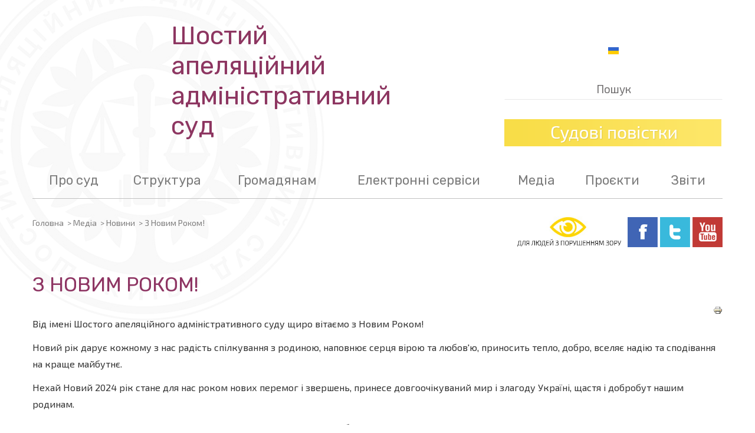

--- FILE ---
content_type: text/html; charset=utf-8
request_url: https://6aas.gov.ua/ua/media-kaas/news/5653-z-novim-rokom.html
body_size: 9539
content:
<!DOCTYPE html>
<html lang="uk-ua">
<head>
	<meta name="viewport" content="width=device-width, initial-scale=1, shrink-to-fit=no">
	<meta name="google-site-verification" content="ehRY_0Dd06OnrQc5SvnB-rJ3pGoyH1_9cVxTcFXzFNk" />
	<meta charset="utf-8" />
	<base href="https://6aas.gov.ua/ua/media-kaas/news/5653-z-novim-rokom.html" />
	<title>З Новим Роком!</title>
	<link href="/templates/design/favicon.ico" rel="shortcut icon" type="image/vnd.microsoft.icon" />
	<link href="https://stackpath.bootstrapcdn.com/bootstrap/4.1.1/css/bootstrap.min.css" integrity="sha384-WskhaSGFgHYWDcbwN70/dfYBj47jz9qbsMId/iRN3ewGhXQFZCSftd1LZCfmhktB" crossorigin="anonymous" rel="stylesheet" />
	<link href="/templates/design/css/style.css?583d83c2a0f9b75c3c3da827998f25ac" rel="stylesheet" />
	<link href="https://fonts.googleapis.com/css?family=Exo+2" rel="stylesheet" />
	<link href="https://fonts.googleapis.com/css?family=Rubik" rel="stylesheet" />
	<link href="/templates/design/css/hmenu.css?583d83c2a0f9b75c3c3da827998f25ac" rel="stylesheet" />
	<link href="/media/mod_languages/css/template.css?583d83c2a0f9b75c3c3da827998f25ac" rel="stylesheet" />
	<script src="https://6aas.gov.ua/media/system/js/menu.js"></script>
	<script src="/media/jui/js/bootstrap.min.js?583d83c2a0f9b75c3c3da827998f25ac"></script>
	<script>
jQuery(function($){ initTooltips(); $("body").on("subform-row-add", initTooltips); function initTooltips (event, container) { container = container || document;$(container).find(".hasTooltip").tooltip({"html": true,"container": "body"});} });
	</script>

</head>
<body>
	<div class="body" id="top">
		<div class="container">
			<!-- Header -->
			<header class="header" role="banner">
<div class="row">
				<div class="col-md-8 aastitle-ua">
					<a href="https://6aas.gov.ua/">Шостий апеляційний<br />адміністративний суд</a>
				</div>
				<div class="col-md-4">
					<div class="mod-languages">

	<ul class="lang-inline">
						<li class="lang-active" dir="ltr">
			<a href="/ua/media-kaas/news.html">
												<img src="/media/mod_languages/images/uk.gif" alt="Українська (UA)" title="Українська (UA)" />										</a>
			</li>
				</ul>

</div>

					<div class="search">
	<form action="/ua/media-kaas/news.html" method="post" class="form-inline">
		<input name="searchword" id="mod-search-searchword" maxlength="200"  class="inputbox search-query" type="text" size="46" value="Пошук"  onblur="if (this.value=='') this.value='Пошук';" onfocus="if (this.value=='Пошук') this.value='';" />		<input type="hidden" name="task" value="search" />
		<input type="hidden" name="option" value="com_search" />
		<input type="hidden" name="Itemid" value="152" />
	</form>
</div>

					<a href="https://6aas.gov.ua/ua/dopinfo/sudovi-povistky.html"><img src="/images/sudpovistki.png" alt="" title="" /></a>				</div>
</div>
			</header>

			  	<div id="hmenu" class="topmenu">
					<ul class="nav menu mod-list">
<li class="item-107 deeper parent"><span class="nav-header ">Про суд</span>
<ul class="nav-child unstyled small"><li class="item-595"><a href="/ua/about/roztashuvannia.html" class="bold">Розташування</a></li><li class="item-102"><a href="https://6aas.gov.ua/ua/about/roztashuvannia.html#contacts" >Контакти</a></li><li class="item-124"><a href="https://6aas.gov.ua/ua/about/roztashuvannia.html#times" >Розпорядок роботи</a></li><li class="item-106"><a href="https://6aas.gov.ua/ua/about/roztashuvannia.html#shema" >Схема проїзду</a></li><li class="item-599"><a href="https://6aas.gov.ua/ua/about/roztashuvannia.html#parking" >Паркування</a></li><li class="item-600"><a href="https://6aas.gov.ua/ua/about/roztashuvannia.html#transport" >Громадський транспорт</a></li><li class="item-103"><a href="/ua/about/rules.html" class="bold">Пропуск до приміщень</a></li><li class="item-602"><a href="https://6aas.gov.ua/ua/about/rules.html#rules" >Правила пропуску</a></li><li class="item-603"><a href="https://6aas.gov.ua/ua/about/rules.html#phone" >Використання телефонів</a></li><li class="item-604"><a href="https://6aas.gov.ua/ua/about/rules.html#photo" >Фотографування та відеозйомка</a></li><li class="item-605"><a href="/ua/about/dostup-malomobilnykh-hrup.html" class="bold">Доступ маломобільних груп</a></li><li class="item-606"><a href="/ua/about/infoaas.html" class="bold">Загальна інформація</a></li><li class="item-116"><a href="https://6aas.gov.ua/ua/about/infoaas.html#history" >Історія суду</a></li><li class="item-117"><a href="https://6aas.gov.ua/ua/about/infoaas.html#mission" >Місія та функції</a></li><li class="item-607"><a href="https://6aas.gov.ua/ua/about/infoaas.html#jurisdiction" >Юрисдикція</a></li><li class="item-608"><a href="https://6aas.gov.ua/ua/about/infoaas.html#courts" >Округ</a></li><li class="item-609"><a href="https://6aas.gov.ua/ua/about/infoaas.html#acts" >Нормативно-правові акти</a></li><li class="item-303 parent"><a href="/ua/about/vazhlivi-dokumenti.html" class="bold">Документи суду</a></li></ul></li><li class="item-108 deeper parent"><span class="nav-header ">Структура</span>
<ul class="nav-child unstyled small"><li class="item-748"><a href="/ua/structure/structura-sudu.html" >Структура суду</a></li><li class="item-174 parent"><a href="/ua/structure/golova-sudu.html" >Голова суду</a></li><li class="item-301"><a href="/ua/structure/zastupnyky.html" >Заступники голови суду</a></li><li class="item-122 parent"><a href="/ua/structure/suddi.html" >Судді</a></li><li class="item-123 parent"><a href="/ua/structure/court-staff.html" >Апарат суду</a></li><li class="item-403"><a href="/ua/structure/judicial-authorities.html" >Суддівське самоврядування</a></li><li class="item-305 parent"><a href="/ua/structure/personalniy-sklad-kolegiy.html" >Персональний склад колегій</a></li></ul></li><li class="item-109 deeper parent"><span class="nav-header ">Громадянам</span>
<ul class="nav-child unstyled small"><li class="item-732"><a href="/ua/dopinfo/oznaiomlennia-zi-spravamy.html" >Ознайомлення зі справами</a></li><li class="item-1468"><a href="/ua/dopinfo/sudovi-povistky.html" >Судові виклики і повідомлення</a></li><li class="item-733"><a href="/ua/dopinfo/podacha-apeliatsiinoi-skarhy.html" class="bold">Подання апеляційної скарги</a></li><li class="item-128"><a href="https://6aas.gov.ua/ua/dopinfo/podacha-apeliatsiinoi-skarhy.html#vp" >Вимоги до скарги</a></li><li class="item-398"><a href="https://6aas.gov.ua/ua/dopinfo/podacha-apeliatsiinoi-skarhy.html#pp" >Порядок до скарги</a></li><li class="item-734"><a href="/ua/dopinfo/podacha-pozovnoi-zaiavy.html" class="bold">Подання позовної заяви</a></li><li class="item-397"><a href="https://6aas.gov.ua/ua/dopinfo/podacha-pozovnoi-zaiavy.html#vz" >Вимоги</a></li><li class="item-735"><a href="https://6aas.gov.ua/ua/dopinfo/podacha-pozovnoi-zaiavy.html#pz" >Порядок</a></li><li class="item-736"><a href="/ua/dopinfo/sudovyi-zbir.html" class="bold">Судовий збір</a></li><li class="item-126"><a href="https://6aas.gov.ua/ua/dopinfo/sudovyi-zbir.html#stavka" >Ставки</a></li><li class="item-127"><a href="https://6aas.gov.ua/ua/dopinfo/sudovyi-zbir.html#rekv" >Реквізити</a></li><li class="item-737"><a href="https://6aas.gov.ua/ua/dopinfo/sudovyi-zbir.html#ps" >Порядок сплати</a></li><li class="item-738"><a href="/ua/dopinfo/podacha-skargi.html" class="bold">Подання скарги</a></li><li class="item-423"><a href="https://6aas.gov.ua/ua/dopinfo/podacha-skargi.html#sd" >На дії судді</a></li><li class="item-422"><a href="https://6aas.gov.ua/ua/dopinfo/podacha-skargi.html#sdp" >На дії працівника суду</a></li><li class="item-739"><a href="/ua/dopinfo/tm31.html" class="bold">Звернення громадян</a></li><li class="item-419"><a href="https://6aas.gov.ua/ua/dopinfo/tm31.html#ppp" >Порядок подачі і розгляду</a></li><li class="item-421"><a href="https://6aas.gov.ua/ua/dopinfo/tm31.html#ez" >Електронне звернення</a></li><li class="item-740"><a href="/ua/dopinfo/publichna-informatsiia.html" class="bold">Публічна інформація</a></li><li class="item-143"><a href="https://6aas.gov.ua/ua/dopinfo/publichna-informatsiia.html#pppz" >Порядок подачі і розгляду запиту</a></li><li class="item-141"><a href="https://6aas.gov.ua/ua/dopinfo/publichna-informatsiia.html#pz" >Письмовий запит</a></li><li class="item-142"><a href="https://6aas.gov.ua/ua/dopinfo/publichna-informatsiia.html#ezz" >Електронний запит</a></li><li class="item-125"><a href="/ua/dopinfo/reception.html" class="bold">Прийом громадян</a></li><li class="item-749"><a href="/ua/dopinfo/populiarni-zapytannia.html" class="bold">Популярні запитання</a></li><li class="item-1525"><a href="https://erpv.minjust.gov.ua/#/search-private-performer" >Єдиний реєстр приватних виконавців України</a></li><li class="item-189"><a href="/ua/dopinfo/pratsevlashtuvannia.html" class="bold">Працевлаштування</a></li><li class="item-188"><a href="https://6aas.gov.ua/ua/dopinfo/pratsevlashtuvannia.html#op" >Оголошення про конкурси</a></li><li class="item-731"><a href="https://6aas.gov.ua/ua/dopinfo/pratsevlashtuvannia.html#ur" >Умови роботи в суді</a></li></ul></li><li class="item-591 deeper parent"><span class="nav-header ">Електронні сервіси</span>
<ul class="nav-child unstyled small"><li class="item-135"><a href="/ua/elektronni-servisy/electronic-court.html" >Електронний суд</a></li><li class="item-741 parent"><a href="https://6aa.court.gov.ua/sud4855/gromadyanam/csz/" >Розклад засідань</a></li><li class="item-742"><a href="https://court.gov.ua/fair/sud9103/" target="_blank" rel="noopener noreferrer">Стан розгляду справ</a></li><li class="item-129"><a href="/ua/elektronni-servisy/forms.html" >Форми документів</a></li><li class="item-865"><a href="/ua/elektronni-servisy/videokonferentsii.html" >Відеоконференції </a></li><li class="item-1521"><a href="/ua/elektronni-servisy/dokumenty-na-vash-email.html" >Документи на ваш email</a></li></ul></li><li class="item-592 active deeper parent"><span class="nav-header ">Медіа</span>
<ul class="nav-child unstyled small"><li class="item-119 current active"><a href="/ua/media-kaas/news.html" >Новини</a></li><li class="item-112"><a href="/ua/media-kaas/info-media.html" >Для ЗМІ</a></li><li class="item-752"><a href="/ua/media-kaas/video.html" >Відео</a></li><li class="item-786"><a href="/ua/media-kaas/library.html" >Бібліотека</a></li><li class="item-743"><a href="/ua/media-kaas/pres-sluzhba.html" >Пресслужба</a></li></ul></li><li class="item-593 deeper parent"><span class="nav-header ">Проєкти</span>
<ul class="nav-child unstyled small"><li class="item-747"><a href="/ua/proekty/pravovi-pozytsii-verkhovnoho-sudu.html" >Правові позиції Верховного Суду</a></li><li class="item-153"><a href="/ua/proekty/articles.html" >Юридична бібліотека</a></li><li class="item-1471 parent"><a href="/ua/proekty/mystetski-zakhody.html" >Мистецькі заходи</a></li></ul></li><li class="item-594 deeper parent"><span class="nav-header ">Звіти</span>
<ul class="nav-child unstyled small"><li class="item-587"><a href="/ua/zvity/zvit-kaas.html" >Річні звіти</a></li><li class="item-307 parent"><a href="/ua/zvity/zapyty-fizychnykh-i-iurydychnykh-osib.html" >Запити фізичних і юридичних осіб</a></li><li class="item-426"><a href="/ua/zvity/biudzhet.html" >Бюджет</a></li><li class="item-746 parent"><a href="/ua/zvity/navantazhennia.html" >Базові показники роботи суду</a></li><li class="item-420"><a href="/ua/zvity/zvity-zvernennia.html" >Звернення громадян</a></li><li class="item-145"><a href="/ua/zvity/reports.html" >Публічна інформація</a></li><li class="item-1462"><a href="/ua/zvity/sudova-statystyka.html" >Судова статистика</a></li><li class="item-1531"><a href="/ua/zvity/derzhavni-zakupivli.html" >Державні закупівлі</a></li></ul></li></ul>

			  	</div>

			<div class="row-fluid infoblock">
					<main id="content" role="main" class="">
<div class="row">
				<div class="col-xs-12 col-sm-12 col-md-8">
					<div class="sitepath">
<div class="breadcrumb">
	<span><a href="/ua/" class="pathway">Головна</a> <span class="divider">&gt;</span> </span><span><span>Медіа</span> <span class="divider">&gt;</span> </span><span><a href="/ua/media-kaas/news.html" class="pathway">Новини</a> <span class="divider">&gt;</span> </span><span class="active"><span>З Новим Роком!</span></span></div></div>
				</div>
				<div class="col-xs-12 col-sm-12 col-md-4 text-right socio">
					<a href="/" onclick="UserWay.widgetOpen(); return false;"><img src="/images/vz.jpg" alt="" /></a>
					<a href="https://ru-ru.facebook.com/appeal.administrative.court/" target="_blank"><img src="/images/fb.jpg" alt="Facebook" /></a>
					<a href="https://twitter.com/SixthAppeal" target="_blank"><img src="/images/tw.jpg" alt="Twitter" /></a>
					<a href="https://www.youtube.com/channel/UCaSght9FHxH5RcZtSXTDHrA" target="_blank"><img src="/images/yt.jpg" alt="Youtube" /></a><br /><br />
				</div>
</div>
					<!-- Begin Content -->
					<div id="system-message-container">
	</div>

					<article class="item-page-news">
	<h1>З Новим Роком!</h1>
		<div>
	<script type="text/javascript">(function() {
	  if (window.pluso)if (typeof window.pluso.start == "function") return;
	  if (window.ifpluso==undefined) { window.ifpluso = 1;
	    var d = document, s = d.createElement('script'), g = 'getElementsByTagName';
	    s.type = 'text/javascript'; s.charset='UTF-8'; s.async = true;
	    s.src = ('https:' == window.location.protocol ? 'https' : 'http')  + '://share.pluso.ru/pluso-like.js';
	    var h=d[g]('body')[0];
	    h.appendChild(s);
	  }})();</script>
	<div class="pluso" data-background="none;" data-options="medium,square,line,horizontal,nocounter,sepcounter=1,theme=14" data-services="facebook,twitter,google"></div>
	<p> </p>
	</div>
			<ul class="actions">
										<li class="print-icon">
						<a href="/ua/media-kaas/news/5653-z-novim-rokom.html?tmpl=component&amp;print=1" title="Print article < З Новим Роком! >" onclick="window.open(this.href,'win2','status=no,toolbar=no,scrollbars=yes,titlebar=no,menubar=no,resizable=yes,width=640,height=480,directories=no,location=no'); return false;" rel="nofollow">					<img src="/media/system/images/printButton.png" alt="Друк" />	</a>				</li>
				
												</ul>

	
	


	

		
	<p><span style="font-size: 12pt;">Від імені Шостого апеляційного адміністративного суду щиро вітаємо з Новим Роком! </span></p>
<p><span style="font-size: 12pt;">Новий рік дарує кожному з нас радість спілкування з родиною, наповнює серця вірою та любов'ю, приносить тепло, добро, вселяє надію та сподівання на краще майбутнє. </span></p>
<p><span style="font-size: 12pt;">Нехай Новий 2024 рік стане для нас роком нових перемог і звершень, принесе довгоочікуваний мир і злагоду Україні, щастя і добробут нашим родинам.</span></p>
<p><span style="font-size: 12pt;"> Бажаю вам і вашим рідним міцного здоров'я, щастя, миру та Божого благословення. </span></p>
<p><span style="font-size: 12pt;">Хай у новому році самовіддані зусилля та працьовитість кожного стануть запорукою спільної перемоги заради процвітання нашої країни. З Новим роком!</span></p>
<p><span style="font-size: 12pt;"></span></p>
<p><span style="font-size: 12pt;"> З повагою </span></p>
<p><span style="font-size: 12pt;">голова Шостого ААС </span></p>
<p><span style="font-size: 12pt;">Олена КУЗЬМИШИНА</span></p>
<p><img src="/images/2024/2024.png" width="1300" height="872" caption="false" /></p> 


		</article>


					<div class="clearfix"></div>
										<div class="clearfix"></div>
										<div class="clearfix"></div>
											<div class="continfov">
							

<div class="custom"  >
	<p style="text-align: center;">Зателефонувати до суду   • 044 254 21 99 • 097 517 67 65 • </p></div>

						</div>
										<div class="clearfix"></div>
					<!-- End Content -->
				</main>
				</div>
		</div>
	</div>
	<!-- Footer -->

	<footer class="footer" role="contentinfo">
		<div class="container-fluid">
		<div class="container">
		    <div class="row">
			<div class="col-md-3 botmenu"><ul class="nav menu_botmenu mod-list" id="b1">
<li class="item-656 divider"><span class="separator ">Про суд</span>
</li><li class="item-794"><a href="https://6aas.gov.ua/ua/about/roztashuvannia.html" >Розташування</a></li><li class="item-654"><a href="https://6aas.gov.ua/ua/about/roztashuvannia.html#contacts" >Контакти</a></li><li class="item-655"><a href="https://6aas.gov.ua/ua/about/roztashuvannia.html#times" >Розпорядок роботи</a></li><li class="item-657"><a href="https://6aas.gov.ua/ua/about/roztashuvannia.html#shema" >Схема проїзду</a></li><li class="item-658"><a href="https://6aas.gov.ua/ua/about/roztashuvannia.html#parking" >Паркування</a></li><li class="item-659"><a href="https://6aas.gov.ua/ua/about/roztashuvannia.html#transport" >Громадський транспорт</a></li><li class="item-673 divider"><span class="separator ">Електронні сервіси </span>
</li><li class="item-674"><a href="https://6aas.gov.ua/ua/elektronni-servisy/electronic-court.html" >«Електронний суд»</a></li><li class="item-675"><a href="https://6aas.gov.ua/ua/elektronni-servisy/rozklad-zasidan.html" >Розклад засідань</a></li><li class="item-676"><a href="https://court.gov.ua/fair/sud9103/" target="_blank" rel="noopener noreferrer">Стан розгляду справ</a></li><li class="item-677"><a href="https://6aas.gov.ua/ua/elektronni-servisy/forms.html" >Форми документів</a></li><li class="item-661"><a href="https://6aas.gov.ua/ua/about/rules.html" >Пропуск до приміщень:</a></li><li class="item-662"><a href="https://6aas.gov.ua/ua/about/rules.html#rules" >Правила пропуску</a></li><li class="item-663"><a href="https://6aas.gov.ua/ua/about/rules.html#phone" >Використання телефонів</a></li><li class="item-664"><a href="https://6aas.gov.ua/ua/about/rules.html#photo" >Фотографування та відеозйомка</a></li><li class="item-665"><a href="https://6aas.gov.ua/ua/about/dostup-malomobilnykh-hrup.html" >Доступ маломобільних груп</a></li><li class="item-666"><a href="https://6aas.gov.ua/ua/about/infoaas.html" >Загальна інформація:</a></li><li class="item-667"><a href="https://6aas.gov.ua/ua/about/infoaas.html#history" >Історія суду</a></li><li class="item-668"><a href="https://6aas.gov.ua/ua/about/infoaas.html#mission" >Місія та функції</a></li><li class="item-669"><a href="https://6aas.gov.ua/ua/about/infoaas.html#jurisdiction" >Юрисдикція</a></li><li class="item-670"><a href="https://6aas.gov.ua/ua/about/infoaas.html#courts" >Округ</a></li><li class="item-671"><a href="https://6aas.gov.ua/ua/about/infoaas.html#acts" >Нормативно-правові акти</a></li><li class="item-672"><a href="https://6aas.gov.ua/ua/about/vazhlivi-dokumenti.html" >Документи суду</a></li><li class="item-678 divider"><span class="separator ">Медіа</span>
</li><li class="item-679"><a href="https://6aas.gov.ua/ua/media-kaas/news.html" >Новини</a></li><li class="item-680"><a href="https://6aas.gov.ua/ua/media-kaas/pres-sluzhba.html" >Пресслужба</a></li><li class="item-681"><a href="https://6aas.gov.ua/ua/media-kaas/info-media.html" >Для ЗМІ</a></li><li class="item-682"><a href="https://6aas.gov.ua/ua/media-kaas/video.html" >Відео</a></li><li class="item-795"><a href="https://6aas.gov.ua/ua/media-kaas/library.html" >Бібліотека</a></li><li class="item-683 divider"><span class="separator ">Проєкти</span>
</li><li class="item-796"><a href="https://6aas.gov.ua/ua/proekty/pravovi-pozytsii-verkhovnoho-sudu.html" >Правові позиції Верховного Суду</a></li><li class="item-688"><a href="https://6aas.gov.ua/ua/proekty/articles.html" >Юридична бібліотека</a></li><li class="item-1537"><a href="https://6aas.gov.ua/ua/proekty/mystetski-zakhody.html" >Мистецькі заходи</a></li><li class="item-689"><a href="https://6aas.gov.ua/" >Карта сайту </a></li></ul>
</div>
			<div class="col-md-3 botmenu"><ul class="nav menu_botmenu mod-list" id="b1">
<li class="item-690 divider"><span class="separator ">Структура</span>
</li><li class="item-797"><a href="https://6aas.gov.ua/ua/structure/structura-sudu.html" >Структура суду</a></li><li class="item-691"><a href="https://6aas.gov.ua/ua/structure/golova-sudu.html" >Голова суду</a></li><li class="item-692"><a href="https://6aas.gov.ua/ua/structure/zastupnyky.html" >Заступники голови суду</a></li><li class="item-693"><a href="https://6aas.gov.ua/ua/structure/suddi.html" >Судді</a></li><li class="item-694"><a href="https://6aas.gov.ua/ua/structure/court-staff.html" >Апарат суду</a></li><li class="item-695"><a href="https://6aas.gov.ua/ua/structure/judicial-authorities.html" >Суддівське самоврядування</a></li><li class="item-696"><a href="https://6aas.gov.ua/ua/structure/personalniy-sklad-kolegiy.html" >Персональний склад колегій</a></li><li class="item-697"><a href="https://6aas.gov.ua/ua/dopinfo/pratsevlashtuvannia.html" >Працевлаштування</a></li><li class="item-698"><a href="https://6aas.gov.ua/ua/dopinfo/pratsevlashtuvannia.html#ur" >Умови роботи в суді</a></li><li class="item-699"><a href="https://6aas.gov.ua/ua/dopinfo/pratsevlashtuvannia.html#op" >Оголошення про конкурси</a></li><li class="item-700 divider"><span class="separator ">Громадянам</span>
</li><li class="item-701"><a href="https://6aas.gov.ua/ua/dopinfo/oznaiomlennia-zi-spravamy.html" >Ознайомлення зі справами</a></li><li class="item-702"><a href="https://6aas.gov.ua/ua/dopinfo/podacha-apeliatsiinoi-skarhy.html" >Подання апеляційної скарги:</a></li><li class="item-703"><a href="https://6aas.gov.ua/ua/dopinfo/podacha-apeliatsiinoi-skarhy.html#vp" >Вимоги</a></li><li class="item-704"><a href="https://6aas.gov.ua/ua/dopinfo/podacha-apeliatsiinoi-skarhy.html#pp" >Порядок</a></li><li class="item-705"><a href="https://6aas.gov.ua/ua/dopinfo/podacha-pozovnoi-zaiavy.html" >Подання позовної заяви:</a></li><li class="item-706"><a href="https://6aas.gov.ua/ua/dopinfo/podacha-pozovnoi-zaiavy.html#vz" >Вимоги</a></li><li class="item-707"><a href="https://6aas.gov.ua/ua/dopinfo/podacha-pozovnoi-zaiavy.html#pz" >Порядок</a></li><li class="item-708"><a href="https://6aas.gov.ua/ua/dopinfo/sudovyi-zbir.html" >Судовий збір:</a></li><li class="item-709"><a href="https://6aas.gov.ua/ua/dopinfo/sudovyi-zbir.html#stavka" >Ставки</a></li><li class="item-710"><a href="https://6aas.gov.ua/ua/dopinfo/sudovyi-zbir.html#rekv" >Реквізити</a></li><li class="item-711"><a href="https://6aas.gov.ua/ua/dopinfo/sudovyi-zbir.html#ps" >Порядок сплати</a></li><li class="item-712"><a href="https://6aas.gov.ua/ua/dopinfo/podacha-skargi.html" >Подання скарги:</a></li><li class="item-713"><a href="https://6aas.gov.ua/ua/dopinfo/podacha-skargi.html#sd" >На дії судді</a></li><li class="item-714"><a href="https://6aas.gov.ua/ua/dopinfo/podacha-skargi.html#sdp" >На дії працівника суду</a></li><li class="item-715"><a href="https://6aas.gov.ua/ua/dopinfo/tm31.html" >Звернення громадян:</a></li><li class="item-716"><a href="https://6aas.gov.ua/ua/dopinfo/tm31.html#ppp" >Порядок подачі і розгляду</a></li><li class="item-717"><a href="https://6aas.gov.ua/ua/dopinfo/tm31.html#ez" >Електронне звернення</a></li><li class="item-718"><a href="https://6aas.gov.ua/ua/dopinfo/publichna-informatsiia.html" >Публічна інформація</a></li><li class="item-719"><a href="https://6aas.gov.ua/ua/dopinfo/publichna-informatsiia.html#pppz" >Порядок подання і розгляду запиту</a></li><li class="item-720"><a href="https://6aas.gov.ua/ua/dopinfo/publichna-informatsiia.html#pz" >Письмовий запит</a></li><li class="item-721"><a href="https://6aas.gov.ua/ua/dopinfo/publichna-informatsiia.html#ezz" >Електронний запит</a></li><li class="item-722"><a href="https://6aas.gov.ua/ua/dopinfo/reception.html" >Прийом громадян</a></li><li class="item-798"><a href="https://6aas.gov.ua/ua/dopinfo/populiarni-zapytannia.html" >Популярні запитання</a></li><li class="item-723 divider"><span class="separator ">Звіти</span>
</li><li class="item-724"><a href="https://6aas.gov.ua/ua/zvity/zvit-kaas.html" >Річні звіти</a></li><li class="item-725"><a href="https://6aas.gov.ua/ua/zvity/votes.html" >Опитування</a></li><li class="item-727"><a href="https://6aas.gov.ua/ua/zvity/biudzhet.html" >Бюджет</a></li><li class="item-728"><a href="https://6aas.gov.ua/ua/zvity/navantazhennia.html" >Навантаження</a></li><li class="item-729"><a href="https://6aas.gov.ua/ua/zvity/zvity-zvernennia.html" >Звернення громадян</a></li><li class="item-730"><a href="https://6aas.gov.ua/ua/zvity/reports.html" >Публічна інформація</a></li><li class="item-1532"><a href="https://6aas.gov.ua/ua/zvity/derzhavni-zakupivli.html" >Державні закупівлі</a></li></ul>
</div>
			    <div class="col-md-6 text-center copyinfo">
				<p>Шостий апеляційний<br />адміністративний суд</p>
				<p>в апеляційному окрузі, що включає<br />Київську, Черкаську, Чернігівську області та місто Київ</p>
				<p>044 254 21 99<br />097 517 67 65</p>
				<p><a href="mailto:&#105;&#110;&#98;&#111;&#120;&#64;&#54;&#97;&#97;&#46;&#99;&#111;&#117;&#114;&#116;&#46;&#103;&#111;&#118;&#46;&#117;&#97;">&#105;&#110;&#98;&#111;&#120;&#64;&#54;&#97;&#97;&#46;&#99;&#111;&#117;&#114;&#116;&#46;&#103;&#111;&#118;&#46;&#117;&#97;</a><br />
				вул. Князів Острозьких, 8, корп. 30, м. Київ, 01010</p>
				<p>Всі права на матеріали, розміщені на сайті<br />www.6aas.gov.ua, охороняються згідно з законодав-<br />ством України. При використанні будь-яких матеріалів<br />з сайту  посилання (у разі використання в Інтернеті<br />прямий, не закритий від індексування гіперлінк) на<br />www.6aas.gov.ua є обов’язковим.</p>
				<img src="/images/qr.png" alt="" title="" /><br />
				    <a href="https://www.facebook.com/appeal.administrative.court/" target="_blank"><img src="/images/fecebook-white.jpg" alt="" title=""></a>
				    <a href="https://twitter.com/SixthAppeal" target="_blank"><img src="/images/twitter-white.jpg" alt="" title=""></a>
				    <a href="https://www.youtube.com/channel/UCaSght9FHxH5RcZtSXTDHrA" target="_blank"><img src="/images/yuotube-white.jpg" alt="" title=""></a>
			    </div>
		    </div>
		</div>
		</div>
	</footer>
		
    <div id="scroller" class="b-top" style="display: none;"><span class="b-top-but">top</span></div>
        <script src="https://code.jquery.com/jquery-3.5.1.min.js" integrity="sha256-9/aliU8dGd2tb6OSsuzixeV4y/faTqgFtohetphbbj0=" crossorigin="anonymous"></script>
    <script src="https://cdnjs.cloudflare.com/ajax/libs/popper.js/1.14.3/umd/popper.min.js" integrity="sha384-ZMP7rVo3mIykV+2+9J3UJ46jBk0WLaUAdn689aCwoqbBJiSnjAK/l8WvCWPIPm49" crossorigin="anonymous"></script>
    <script src="https://stackpath.bootstrapcdn.com/bootstrap/4.1.1/js/bootstrap.min.js" integrity="sha384-smHYKdLADwkXOn1EmN1qk/HfnUcbVRZyYmZ4qpPea6sjB/pTJ0euyQp0Mk8ck+5T" crossorigin="anonymous"></script>
    <script src="/templates/design/js/hmenu.js"></script>
    	<script type="text/javascript">$(document).ready(function(){
var sldr = $('.sldr'),
sldrContent = sldr.html(),
slideWidth = $('.sl_ctr').outerWidth(),
slideCount = $('.sldr img').length,
prv_b = $('.prv_b'),
nxt_b = $('.nxt_b'),
sldrInterval = 3300,
animateTime = 1000,
course = 1,
margin = - slideWidth;
$('.sldr img:last').clone().prependTo('.sldr');$('.sldr img').eq(1).clone().appendTo('.sldr');$('.sldr').css('margin-left',-slideWidth);function nxt_bSlide(){interval=window.setInterval(animate,sldrInterval)}function animate(){if(margin==-slideCount*slideWidth-slideWidth){sldr.css({'marginLeft':-slideWidth});margin=-slideWidth*2}else if(margin==0&&course==-1){sldr.css({'marginLeft':-slideWidth*slideCount});margin=-slideWidth*slideCount+slideWidth}else{margin=margin-slideWidth*(course)}sldr.animate({'marginLeft':margin},animateTime)}function sldrStop(){window.clearInterval(interval)}prv_b.click(function(){if(sldr.is(':animated')){return false}var course2=course;course=-1;animate();course=course2});nxt_b.click(function(){if(sldr.is(':animated')){return false}var course2=course;course=1;animate();course=course2});sldr.add(nxt_b).add(prv_b).hover(function(){sldrStop()},nxt_bSlide);nxt_bSlide()});
	</script>
	<script type="text/javascript">$(document).ready(function(){
	$(window).scroll(function () {if ($(this).scrollTop() > 0) {$('#scroller').show();} else {$('#scroller').hide();}});
	//$('#scroller').click(function () {$('html, body').animate({scrollTop : 0},700); return false;});
	$('#scroller').click(function () {$('html, body').scrollTop(0); return false;});
	});</script>

<!-- Load Facebook SDK for JavaScript -->
<div id="fb-root"></div>
<script>
  window.fbAsyncInit = function() {
    FB.init({
      xfbml            : true,
      version          : 'v3.2'
    });
  };

  (function(d, s, id) {
  var js, fjs = d.getElementsByTagName(s)[0];
  if (d.getElementById(id)) return;
  js = d.createElement(s); js.id = id;
  js.src = 'https://connect.facebook.net/en_US/sdk/xfbml.customerchat.js';
  fjs.parentNode.insertBefore(js, fjs);
}(document, 'script', 'facebook-jssdk'));</script>

<!-- Your customer chat code
<div class="fb-customerchat"
  attribution=setup_tool
  page_id="1182105155144408"
  theme_color="#7cbee0"
  logged_in_greeting="Добрий день! Чи можемо ми допомогти?"
  logged_out_greeting="Добрий день! Чи можемо ми допомогти?">
</div> -->

<script type="text/javascript">
var _userway_config = {
// uncomment the following line to override default position
// position: '1',
// uncomment the following line to override default size (values: small, large)
// size: 'large', 
// uncomment the following line to override default language (e.g., fr, de, es, he, nl, etc.)
// language: null,
// uncomment the following line to override color set via widget
// color: 'null', 
// uncomment the following line to override type set via widget(1=man, 2=chair, 3=eye)
// type: '2', 
account: 'iFd29BXcnB'
};
</script>
<script type="text/javascript" src="https://cdn.userway.org/widget.js"></script>
</body>
</html>

--- FILE ---
content_type: text/css
request_url: https://6aas.gov.ua/templates/design/css/style.css?583d83c2a0f9b75c3c3da827998f25ac
body_size: 9747
content:
body {
	margin: 0;
	padding: 0;
	font-family: 'Exo 2', Arial;
	font-size: 19px;
	color: #333;
	background: url('../images/fon.png') #fff no-repeat 50% 0;
}
@media (max-width: 900px) {
    body {
	font-size: 17px;
    }
}
@media (max-width: 767px) {
    body {
	font-size: 14px;
    }
}
#snow {
    position: fixed;
    width: 100%;
    height: 100%;
    left: 0;
    top: 0;
    z-index: 0;
    max-width: 100%;
    max-height: 100%;
}
a:link, a:visited, a:focus {
	color: #a7507b;
	outline: none;
	position: relative;
	z-index: 100;
	text-decoration: none;
}
a:hover {
	color: #a7507b;
	position: relative;
	z-index: 100;
	text-decoration: underline;
}
.ytbvideo, .sl_ctr {
	position: relative;
	z-index: 100;
}
.item-page, .item-page-news, .category-list-news, .category-list, .category-list-stblog, .item-page-audio, .blog-audio {
	margin-top: 15px;
}
ul.clist {
	padding-left: 35px;
	padding-bottom: 12px;
	list-style-type: disc;
}
.category-module li, ul.clist li {
	padding: 7px 0;
}
.item-page h1, .blog h1, .blog_video h1, .item-page-news h1, .category-list-news h1, .category-list h1, .category-list-stblog h1, .item-page-audio h1, .blog-audio h1 { 
	font-family: 'Rubik', Arial;
	display: block;
	color: #8e3563;
	font-size: 34px;
	font-weight: normal;
	padding: 0;
	margin: 0 0 10px 0;
	text-transform: uppercase;
}
.imgcell p {
	padding-bottom: 25px;
	font-size: 15px;
}
.blog_video h2 {
	color: #7f2c59;
	padding: 7px 0;
	margin: 0;
	font-size: 20px;
	line-height: 24px;
	min-height: 63px;
}
.blog-audio h2 {
	font-family: 'Exo 2', Arial;
	font-size: 19px;
	padding: 0 0 5px 0;
	margin: 0;
}
.blog-audio h2 a {
	font-family: 'Exo 2', Arial;
	font-size: 19px;
	padding: 0;
	color: #a7507b;
	outline: none;
	font-weight: normal;
	text-decoration: none;
	border-bottom: 0px;
}
.blog_video p {
	min-height: 150px;
}
.videoinfo {
	display: block;
	padding-top: 15px;
	min-height: 150px;
}
.item-page-low h1 {
	text-transform: none;
	line-height: 110%;
	color: #8d3661;
}
.blog h1, .blog_video h1 { 
	padding-bottom: 15px;
}
h2 { 
	display: block;
	color: #cb5000;
	font-size: 16px;
	font-weight: bold;
	padding: 10px 0 5px 0;
	margin-bottom: 4px;
	border-bottom: 1px dotted #bfbfbf;
}
h3 { 
	margin: 0;
	padding: 0 0 10px 0;
	font-size: 13px;
	color: #6F6F6F;
	font-weight: bold;
	text-align: left;
}
.column-1, .column-2 {
	width: 48%;
	float: left;
}
.column-2 {
	padding-left: 4%;
}
@media (max-width: 767px) {
    .column-1, .column-2 {
	width: 100%;
    }
}
.mod_dopmenu h3, .mod_hb h3, .mod_hb h3 a {
	display: block;
	color: #631d42;
	font-size: 20px;
	font-weight: normal;
	padding: 0;
	margin: 0 0 10px 0;
	text-transform: uppercase;
}
.mod_hb h3 a:hover {
	text-decoration: none;
}
h4 { 
	margin: 0;
	padding: 0;
}
h5 { 
	margin: 0;
	padding: 7px 0;
	font-size: 12px;
	color: #cb5000;
}
.custom-2018 h4 {
	color: #7f2c59;
	font-size: 20px;
	padding: 7px 0;
	border-bottom: 1px solid #e4e4e4;
}
@media (min-width: 768px) {
   .custom-2018 .row {
	padding-right: 15px;
	padding-left: 15px;
   }
   .custom-2018 .col-md-2 {
	padding-right: 0px;
	padding-left: 0px;
   }
}

.col-xs-1-5,
.col-sm-1-5,
.col-md-1-5,
.col-lg-1-5 {
  position: relative;
  min-height: 1px;
  padding-right: 10px;
  padding-left: 10px;
}
 
.col-xs-1-5 {
  width: 20%;
  float: left;
}
 
@media (min-width: 768px) {
  .col-sm-1-5 {
    width: 20%;
    float: left;
  }
}
 
@media (min-width: 992px) {
  .col-md-1-5 {
    width: 20%;
    float: left;
  }
}
 
@media (min-width: 1200px) {
  .col-lg-1-5 {
    width: 20%;
    float: left;
  }
}

input.button { cursor: pointer; }
input[type="text"]:focus { outline: none; }
input:focus { outline: none; }

table {
	width: 100%;
	border-collapse: collapse;
}

.tbt1 thead th, .tbt1s thead th, .tbt2s thead th {
	color: #fff;
	background-color: #a7507b;
	border-bottom: 0px;
	font-weight: normal;
}
.tbt1 tbody td, .tbt1s tbody td {
	vertical-align: middle;
}
.tbt1s tbody td {
	padding: 4px 12px;
}

ul {
	list-style-type: none;
}
p {
	margin: 0 0 12px 0;
}
.clr {
	clear: both;
}
.cblock {
	margin: 0 auto;
	width: 1280px;
}
.selsp {
	clear: both;
	height: 30px;
}
.pluso-more, .pluso-counter {
	visibility: hidden;
}

.headline {
	position: relative;
	height: 190px;
	background: transparent url('images/kaas.jpg') no-repeat 100% 47%;
}
.hdline {
	font-family: 'Exo 2', Arial;
	position: relative;
	font-weight: 600;
	font-style: normal;
	height: 180px;
}
.hlphone {
	width: 33.3333333%;
	float: left;
	text-align: left;
	padding-top: 44px;
}
.hlphone a {
	font-size: 43px;
	color: #631d42;
	font-weight: bold;
	text-transform: uppercase;
}
.hlphone span {
	font-size: 15px;
	color: #010000;
	font-weight: normal;
	text-transform: none;
	line-height: 79%;
}
.hllogo {
	width: 66.6666666%;
	float: right;
	text-align: right;
	padding-top: 20px;
}
.hllogo a {
	font-family: 'Exo 2', Arial;
	font-size: 50px;
	color: #631d42;
	font-weight: bold;
	text-transform: uppercase;
	line-height: 100%;
}
.hllogo span {
	font-family: 'Exo 2', Arial;
	font-size: 12px;
	color: #828081;
	font-weight: normal;
	text-transform: none;
	line-height: 130%;
}
.hlphone a:hover, .hllogo a:hover {
	text-decoration: none;
}
.logo {
	position: absolute;
	top: 0;
	left: 50%;
	margin-left: -80px;
}
.logo img {
	padding-top: 12px;
}
.slogo {
	position: absolute;
	right: 0;
	top: 115px;
	font-family: Tahoma;
	font-size: 10px;
	color: #828081;
}
.phone {
	color: #631d42;
	font-size: 13px;
	padding-top: 50px;
	font-weight: bold;
}
.ph1 {
	font-size: 22px;
	padding: 0 4px 0 0;
}
.ph2 {
	font-size: 22px;
	font-weight: bold;
}
.adress {
	font-size: 13px;
	line-height: 165%;
}
.search {
	position: relative;
	z-index: 100;
}
label.element-invisible {
	width: 420px;
	margin-bottom: 0px;
}
#searchForm button.btn {
	height: 36px;
}
.badge-info {
	color: #fff;
	background-color: #8d3661;
}
.search-query {
	text-align: left;
	color: #631d42;
	margin: 7px 0 0 0;
	padding: 2px 10px;
	width: 208px;
	border: 1px solid #d0cfcf;
	background-color: #eaeaea;
}
.btn-group {
	float: left;
}
input#search-searchword {
	padding: 1px 3px;
	margin: 0;
}
.btn {
	padding: 0;
	margin: 0 10px;
	height: 22px;
	width: 57px;
	cursor: hand;
	cursor: pointer;
}
.btn-toolbar {
	height: 37px;
}
fieldset.phrases {
	border: 1px solid #ececec;
	margin-bottom: 15px;
}
.phrases-box {
	padding: 7px 0;
}
.ordering-box {
	padding-left: 4px;
}
#searchForm .form-limit {
	display: none;
}
.result-title {
	margin-top: 10px;
}
.result-title a {
	color: #631d42;
	font-weight: bold;
}


.sitepath {
	font-size: 14px;
	padding-bottom: 20px;
}
div.breadcrumb {
	padding: 0;
	margin: 0;
	background-color: transparent;
}
div.breadcrumb span {
	padding: 0;
	margin: 0;
	color: #7f7e7e;
}
div.breadcrumb span.divider {
	padding: 0 3px;
}
div.breadcrumb a {
	color: #7f7e7e;
}

.mainblock {
	clear: both;
	margin-top: 40px;
}

.leftcol {
	width: 228px;
	float: left;
}

.rightcol {
	width: 228px;
	float: right;
}
.rc1, .rc2 {
	display: block;
	float: left;
	cursor: hand;
	cursor: pointer;
	font-size: 14px;
	padding: 0 16px 7px 16px;
	margin: 0;
	text-transform: uppercase;
}
.newsbl .rc1, .advbl .rc2 {
	color: #631d42;
	font-weight: bold;
}
.newsbl .rc2, .advbl .rc1 {
	color: #92a6b8;
	font-weight: normal;
}
.news, .news_adv {
	clear: both;
	padding: 2px 14px 14px 14px;
	margin-top: 4px;
	font-size: 12px;
	border: 1px solid #ececec;
}
.news {
	background: #f7f9fb url('../images/nact.png') no-repeat 33px 0px;
}
.news_adv {
	background: #f7f9fb url('../images/nact.png') no-repeat 145px 0px;
}
.news p, .news_adv p {
	padding-top: 12px;
	background: transparent url('../images/nsel.png') repeat-x top left;
}
.news p:first-child, .news_adv p:first-child {
	background: none;
}
.news span, .news_adv span {
	color: #92a6b8;
	font-size: 13px;
}
.numdl {
	font-size: 15px;
	color: #631d42;
	font-weight: bold;
	padding-right: 7px;
}
a.allnews {
	color: #631d42;
	font-weight: bold;
}
.bsearchk {
	float: right;
	width: 453px;
	height: 350px;
}
.bsearch {
	float: right;
	width: 453px;
	height: 350px;
	text-align: left;
	color: #fff;
	padding: 25px 40px;
	background: transparent url('../images/nr.jpg') no-repeat top right;
}
.bsearch h5 {
	padding: 10px 0;
	margin: 0;
	font-size: 31px;
	font-weight: bold;
}
.bsearch h5 a:link, .bsearch h5 a:hover, .bsearch h5 a:visited,
.bsearch a:link, .bsearch a:hover, .bsearch a:visited {
	color: #fff;
	text-decoration: none;
}
.bsearch input, .bsearch button {
	padding: 0 7px;
	margin: 10px 7px 10px 0;
	height: 48px;
}
.bsearch input {
	width: 260px;
	background-color: #fff;
}
.bsearch button {
	color: #fff;
	width: 80px;
	font-size: 20px;
	background-color: #bbbcbd;
}
.bsearch p.title {
	font-size: 23px;
}
.bsearch p.ask {
	font-size: 18px;
	text-align: justify;
}
@media (max-width: 767px) {
    .socio img {
	height: 46px;
    }
   .bsearchk {
	float: none;
	width: 100%;
    }
   .bsearch {
	float: none;
	width: 100%;
	text-align: left;
	color: #fff;
	padding: 15px 20px;
    }
   .bsearch input {
	width: 180px;
   }
   .bsearch p.ask {
	font-size: 16px;
   }
}

.supmenu {
	margin-bottom: 20px;
}
.catlist-sheets2 {
	margin-top: 30px;
}
.item-page a, .item-page-news a, .item-page-low a, h3.item-title a {
	color: #a7507b;
	font-weight: normal;
}
.item-page a:hover, .item-page a:visited, .item-page a:focus, .item-page a {
	color: #a7507b;
}
.item-page strong a {
	font-weight: bold;
}
.item-page .collapse a, .item-page .collapse a:link, .item-page .collapse a:visited {
	color: #333;
}
.list-title, h3.item-title {
	padding-bottom: 20px;
}
.list-title span {
	color: #333;
	font-size: 18px;
	font-weight: normal;
}
@media (max-width: 767px) {
   .list-title span {
	font-size: 14px;
   }
}
ul.actions {
	list-style-type: none;
}
ul.actions li {
	text-align: right;
}
.category-list-stblog ul.catlist {
	display: none;
}
ul.catlist {
	/*display: none;*/
}
ul.catlist, .mod_dopmenu ul.menu {
	width: 100%;
	margin: 0;
	padding: 0;
	list-style: none;
}
.mod_dopmenu ul.menu {
	height: 40px;
	padding-top: 15px;
	background: transparent url('../images/dotted.png') repeat-x 0 100%;
}
ul.catlist li, .mod_dopmenu ul.menu li {
	float: left;
	margin: 0;
	padding: 0 7px 0 0;
	font-weight: bold;
	text-align: center;
}
.cat-items {
	width: 100%;
}
table.category {
	width: 100%;
	border-collapse: collapse;
}
.mod_dopmenu ul.menu li.current {
	background-color: #631d42;
}
.mod_dopmenu ul.menu li.current a {
	color: #ffffff;
}
.cat-items {
	float: left;
}
.category-desc {
	padding: 7px 0 15px 0;
	margin-bottom: 25px;
	background: transparent url('../images/nsel.png') repeat-x bottom left;
}
.stblog {
	background: transparent url('../images/nsel.png') repeat-x top left;
	padding: 20px 0 0 0;
	margin: 30px 0 10px 0;
}
.stblog img {
	float: left;
	padding-right: 10px;
}
.sttbblog {
	margin-top: 25px;
}
.sttbblog td a {
	color: #631d42;
}
.sttbblog td p {
	display: block;
	margin-top: 20px;
}
.block_stb {
	/*height: 68px;*/
	padding-top: 7px;
	margin-bottom: 20px;
	border-top: 1px solid #dbdbdb;
}
.block_stb img {
	padding-right: 10px;
}
.block_stb span {
	color: #5f1d43;
}
.block_stb p {
	margin-bottom: 5px;
}
.alltb p {
	margin: 0;
	padding: 0;
	vertical-align: middle;
}
.nicetb {
	border-spacing: 0;
	border-collapce: collapce;
}
.nicetb2 {
	border-spacing: 0;
	border-collapce: collapce;
}
.nicetb th, .nicetb td {
	padding: 10px 20px;
	vertical-align: middle;
	border: 1px solid #ffffff;
}
.nicetb2 th, .nicetb2 td {
	font-size: 8px;
	padding: 10px 0px 10px 20px;
	vertical-align: middle;
	border: 1px solid #ffffff;
}
.nicetb p, .nicetb2 p {
	padding: 0;
	margin: 6px 0;
}
.nicetb th, .nicetb2 th {
	color: #ffffff;
	background-color: #631d42;
}
.nicetb td, .nicetb2 td {
	background-color: #efeeee;
}
.flex-container {
	display: flex;
	justify-content: center;
	align-items: center;
}
.flex-item {
	margin: 10px;
	padding: 5px;
}
span.bordo { color: #631d42; }
span.tblue { color: #92a6b8; }
.hblocks, .hblocks2 {
	overflow: hidden;
	padding-top: 15px;
}
.mod_hb {
	width: 48%;
	float: left;
	margin-top: 15px;
}
.mod_hb:nth-child(1), .mod_hb:nth-child(3) {
	padding-right: 2%;
}
.mod_hb:nth-child(2), .mod_hb:nth-child(4) {
	padding-left: 2%;
}
.mod_hb:nth-child(1), .mod_hb:nth-child(2) {
	/*height: 140px;*/
}
.mod_hb:nth-child(3), .mod_hb:nth-child(4) {
	/*height: 180px;*/
}
ul.mostread_hb {
	margin: 0;
	padding: 0;
}
ul.mostread_hb li {
	margin: 0;
	padding: 0 0 7px 0;
}
.custom_hb p {
	margin-bottom: 7px;
}

form.orderForm table.nicetb td {
	width: 50%;
	text-align: left;
}
form.orderForm {
	width: 100%;
	text-align: center;
}
form.orderForm label {
	display: block;
	float: left;
	font-weight: bold;
}
form.orderForm label span {
	color: #ff0000;
}
form.orderForm input.inputtext{width:215px;}
form.orderForm textarea.inputtext{width:215px;height:100px;}
form.orderForm textarea.inputtext_small{width:215px;height:50px;}

table.cform td {
	padding: .75rem;
	vertical-align: top;
}
form#simpleForm2_141 table.cform td,
form#simpleForm2_147 table.cform td {
	padding-left: 0;
}
form#simpleForm2_142 table.cform td:nth-child(1),
form#simpleForm2_148 table.cform td:nth-child(1) {
	width: 40%;
	text-align: right;
}
form#simpleForm2_142 table.cform td:nth-child(2),
form#simpleForm2_148 table.cform td:nth-child(2) {
	width: 60%;
	text-align: left;
}
form#simpleForm2_141 table.cform td:nth-child(1),
form#simpleForm2_147 table.cform td:nth-child(1) {
	width: 50%;
	text-align: left;
}
form#simpleForm2_141 table.cform td:nth-child(2),
form#simpleForm2_147 table.cform td:nth-child(2) {
	width: 50%;
	text-align: left;
}
form#simpleForm2_142 label,
form#simpleForm2_148 label {
	float: right;
}
form#simpleForm2_141 input.inputtext, form#simpleForm2_141 textarea.inputtext,
form#simpleForm2_142 input.inputtext, form#simpleForm2_142 textarea.inputtext,
form#simpleForm2_148 input.inputtext, form#simpleForm2_148 textarea.inputtext,
form#simpleForm2_147 input.inputtext, form#simpleForm2_147 textarea.inputtext {
	width: 90%;
}
form#simpleForm2_141 input#sf2_141_kod_dlja_perevrki,
form#simpleForm2_142 input#sf2_142_kod_dlja_perevrki {
	width: 220px;
}
form#simpleForm2_141 label, form#simpleForm2_142 label,
form#simpleForm2_148 label, form#simpleForm2_147 label {
	font-weight: normal;
}

table.scform tr, table.scform td {
	margin: 0;
	padding: 0;
}
table.scform input {
	margin: 0;
	padding: 2px;
}
input.modnse {
	display: block;
	width: 136px;
	height: 34px;
	color: #333333;
	background-color: #dbd7d6;
	border: 1px solid #dbd7d6;
	/*box-shadow: 2px 2px 2px rgba(0,0,0,0.35);*/
	text-align: center;
	z-index: 10;
}
input.modnsb {
	display: block;
	width: 90px;
	height: 40px;
	color: #631d3f;
	font-size: 11px;
	border: 1px solid #dbd7d6;
	background-color: #ffffff;
	/*box-shadow: 2px 2px 2px rgba(0,0,0,0.3);*/
	text-align: center;
	text-transform: uppercase;
	z-index: 100;
}

.fpoll {
	margin-bottom: 20px;
}
.poll h4 {
	margin: 0 0 12px 0;
	padding: 0;
	color: #555555;
	font-size: 21px;
}
.poll .btn {
	width: 100px;
	margin: 0 5px;
	color: #ffffff;
	margin-top: 7px;
	border: 1px solid #631d42;
	background-color: #631d42;
}
a.pollname {
	color: #555;
	font-size: 15px;
	font-weight: bold;
	line-height: 23px;
	border-bottom: 1px dotted #bbb;
}
a.pollname:hover {
	text-decoration: none;
}
.table-striped small {
	color: #777;
}
.pollstableborder {
	width: 100%;
}
.pagination {
	text-align: center;
}
.pagination ul {
	margin: 0 auto;
	padding: 0;
	display: table;
	list-style-type: none;
}
.pagination ul li {
	float: left;
	padding: 0 2px;
	list-style-type: none;
}
span.pagenav {
	color: #631d42;
	font-weight: bold;
}

.mod_photo, .mod_susp {
	margin-top: 20px;
}
.mod_photo h3 {
	height: 30px;
	line-height: 30px;
	color: #ffffff;
	padding: 10px;
	font-size: 21px;
	font-weight: normal;
	background-color: #631d42;
	text-transform: uppercase;
}
.mod_photo ul, ul.gallery {
	margin: 0;
	padding: 7px 2px;
}
.mod_photo ul li, ul.gallery li {
	float: left;
	margin: 0;
	padding: 8px 5px;
	color: #333;
	font-size: 11px;
	text-align: center;
	list-style-type: none;
}
.mod_photo ul li img, ul.gallery li img {
	margin-bottom: 7px;
	border: 2px solid #cccccc;
}

.mod-list a {
	color: #333;
	line-height: 1.5;
}
.mod_susp {
}
.mod_susp h3 {
	height: 30px;
	line-height: 30px;
	color: #6e2d4f;
	padding: 5px 0;
	margin-bottom: 20px;
	font-size: 21px;
	font-weight: normal;
	text-transform: uppercase;
	border-bottom: 1px solid #6e2d4f;
}
.ns2-art-wrap .ns2-title {
	padding: 15px 24px 10px 0;
}
.ns2-art-wrap .ns2-title a {
	color: #661b42;
	font-size: 16px;
}
.ns2-art-wrap .ns2-introtext {
	padding-right: 24px;
}
.ns2-links-wrap  h4 {
	margin: 0;
	padding: 0;
}
.ns2-links-wrap h4 a {
	color: #5f5f5f;
	font-size: 13px;
	font-size: bold;
}
.ns2-links-wrap .ns2-row-inner {
	border-bottom: 1px solid #dadada;
	margin-bottom: 10px;
}

.sblock {
	cursor: hand;
	cursor: pointer;
}
.hblock {
	display: none;
}

.botline {
	clear: both;
	height: 95px;
	padding-top: 15px;
	margin-top: 30px;
	text-align: center;
	border-top: 1px solid #cfdeea;
	background-color: #edeced;
}
.bblock {
	width: 843px;
	height: 80px;
	margin: 0 auto;
	padding-left: 258px;
	text-align: left;
	font-size: 13px;
	background: transparent url('../images/qr.png') no-repeat 80px 0;
}
.bblock p {
	float: left;
	width: 600px;
}
.bblock span {
	font-size: 11px;
}
.bblock p.sitemap {
	float: right;
	width: 150px;

}
.bblock p.sitemap a {
	color: #631d42;
	font-size: 16px;
	font-weight: bold;
}
.twr {	
	background-color: #f5f2f2;
	/*border: 1px solid #ccc;*/
}
.twr td {
	border: 1px solid #fff;
}













article,
aside,
details,
figcaption,
figure,
footer,
header,
hgroup,
nav,
section {
	display: block;
}
html {
	font-size: 100%;
	-webkit-text-size-adjust: 100%;
	-ms-text-size-adjust: 100%;
}
a:focus {
	outline: thin dotted #333;
	outline: 5px auto -webkit-focus-ring-color;
	outline-offset: -2px;
}
a:hover,
a:active {
	outline: 0;
}
sub,
sup {
	position: relative;
	font-size: 75%;
	line-height: 0;
	vertical-align: baseline;
}
sup {
	top: -0.5em;
}
sub {
	bottom: -0.25em;
}
img {
	max-width: 100%;
	width: auto \9;
	height: auto;
	vertical-align: middle;
	border: 0;
	-ms-interpolation-mode: bicubic;
}
#map_canvas img,
.google-maps img,
.gm-style img {
	max-width: none;
}
button,
input,
select,
textarea {
	margin: 0;
	font-size: 100%;
	vertical-align: middle;
}
button,
input {
	*overflow: visible;
	line-height: normal;
}
button::-moz-focus-inner,
input::-moz-focus-inner {
	padding: 0;
	border: 0;
}
button,
html input[type="button"],
input[type="reset"],
input[type="submit"] {
	-webkit-appearance: button;
	cursor: pointer;
}
label,
select,
button,
input[type="button"],
input[type="reset"],
input[type="submit"],
input[type="radio"],
input[type="checkbox"] {
	cursor: pointer;
}
input[type="search"] {
	-webkit-box-sizing: content-box;
	-moz-box-sizing: content-box;
	box-sizing: content-box;
	-webkit-appearance: textfield;
}
input[type="search"]::-webkit-search-decoration,
input[type="search"]::-webkit-search-cancel-button {
	-webkit-appearance: none;
}
textarea {
	overflow: auto;
	vertical-align: top;
}
.clearfix {
	*zoom: 1;
}
.clearfix:before,
.clearfix:after {
	display: table;
	content: "";
	line-height: 0;
}
.clearfix:after {
	clear: both;
}
.hide-text {
	font: 0/0 a;
	color: transparent;
	text-shadow: none;
	background-color: transparent;
	border: 0;
}
.input-block-level {
	display: block;
	width: 100%;
	min-height: 28px;
	-webkit-box-sizing: border-box;
	-moz-box-sizing: border-box;
	box-sizing: border-box;
}
a {
	color: #005e8d;
	text-decoration: none;
}
a:hover,
a:focus {
	color: #002b41;
	text-decoration: underline;
}
.row {
	*zoom: 1;
}
.row:before,
.row:after {
	display: table;
	content: "";
	line-height: 0;
}
.row:after {
	clear: both;
}
[class*="span"] {
	float: left;
	min-height: 1px;
	margin-left: 20px;
}
.container,
.navbar-static-top .container,
.navbar-fixed-top .container,
.navbar-fixed-bottom .container {
	width: 100%;
	max-width: 1200px;
}
.container {
	margin-right: auto;
	margin-left: auto;
	*zoom: 1;
}
.container:before,
.container:after {
	display: table;
	content: "";
	line-height: 0;
}
.container:after {
	clear: both;
}
.container-fluid {
	padding-right: 0px;
	padding-left: 0px;
	*zoom: 1;
}
.container-fluid:before,
.container-fluid:after {
	display: table;
	content: "";
	line-height: 0;
}
.container-fluid:after {
	clear: both;
}
p {
	margin: 0 0 12px;
}
small {
	font-size: 85%;
}
strong {
	font-weight: bold;
}
em {
	font-style: italic;
}
cite {
	font-style: normal;
}
.muted {
	color: #999;
}
a.muted:hover,
a.muted:focus {
	color: #808080;
}
.text-warning {
	color: #c09853;
}
a.text-warning:hover,
a.text-warning:focus {
	color: #a47e3c;
}
.text-error {
	color: #b94a48;
}
a.text-error:hover,
a.text-error:focus {
	color: #953b39;
}
.text-info {
	color: #3a87ad;
}
a.text-info:hover,
a.text-info:focus {
	color: #2d6987;
}
.text-success {
	color: #468847;
}
a.text-success:hover,
a.text-success:focus {
	color: #356635;
}
.text-left {
	text-align: left;
}
.text-right {
	text-align: right;
}
.text-center {
	text-align: center;
}
h1,
h2,
h3,
h4,
h5,
h6 {
	margin: 9px 0;
	font-family: inherit;
	font-weight: bold;
	color: inherit;
	text-rendering: optimizelegibility;
}
h1 small,
h2 small,
h3 small,
h4 small,
h5 small,
h6 small {
	font-weight: normal;
	line-height: 1;
	color: #999;
}
h1,
h2,
h3 {
}
h1 {
}
h2 {
	font-size: 29.25px;
}
h3 {
	font-size: 22.75px;
}
h4 {
	font-size: 16.25px;
}
h5 {
	font-size: 13px;
}
h6 {
	font-size: 11.05px;
}
h1 small {
	font-size: 22.75px;
}
h2 small {
	font-size: 16.25px;
}
h3 small {
	font-size: 13px;
}
h4 small {
	font-size: 13px;
}
.page-header {
	padding-bottom: 8px;
	margin: 18px 0 27px;
	border-bottom: 1px solid #eee;
}
ul,
ol {
	padding: 0;
	margin: 0;
}
ul ul,
ul ol,
ol ol,
ol ul {
	margin-bottom: 0;
}
li {
	line-height: 18px;
}
ul.unstyled,
ol.unstyled {
	margin-left: 0;
	list-style: none;
}
ul.inline,
ol.inline {
	margin-left: 0;
	list-style: none;
}
ul.inline > li,
ol.inline > li {
	display: inline-block;
	*display: inline;
	*zoom: 1;
	padding-left: 5px;
	padding-right: 5px;
}
dl {
	margin-bottom: 18px;
}
dt,
dd {
	line-height: 18px;
}
dd.result-text {
	margin-bottom: 35px;
}
dt {
	font-weight: bold;
}
dd {
	margin-left: 9px;
}
.pull-right {
	float: right;
}
.pull-left {
	float: left;
	padding-right: 15px;
}
.hide {
	display: none;
}
.show {
	display: block;
}
.invisible {
	visibility: hidden;
}
.affix {
	position: fixed;
}
@-ms-viewport {
	width: device-width;
}
.hidden {
	display: none;
	visibility: hidden;
}


.header {
	min-height: 260px;
}
.aastitle, .aastitle-ua {
	padding: 35px 200px 35px 250px;
}
.aastitle-en {
	padding: 60px 200px 61px 250px;
}
.aastitle a, .aastitle-ua a, .aastitle-en a {
	font-family: 'Rubik', Arial;
	font-weight: 100;
	font-style: normal;
	font-size: 43px;
	color: #8d3661;
	/*text-transform: uppercase;*/
	line-height: 120%;
	text-decoration: none;
}
@media (max-width: 768px) {
  .aastitle, .aastitle-ua, .aastitle-en {
	padding: 35px 0px 35px 100px;
  }
  .aastitle a, .aastitle-ua a, .aastitle-en a {
	font-size: 28px;
  }
}
.mod-languages {
	margin-top: 70px;
}
.lang-inline {
	text-align: center;
}
.search input[type="text"] {
	width: 100%;
	height: 38px;
	color: #716f70;
	font-size: 19px;
	margin: 33px 0;
	text-align: center;
	background-color: #fff;
	border-left: 1px solid #fff;
	border-right: 1px solid #fff;
	border-top: 1px solid #fff;
	border-bottom: 1px solid #e9e9e9;
}

.navbar {
	padding: 0;
	margin: 0;
}
.topmenu {
	height: 63px;
	margin-bottom: 30px;
	border-bottom: 1px solid #c1c1c1;
}
.topmenu ul {
	margin: 0;
	padding: 0;
	list-style-type: none;
	z-index: 9999;
}
.topmenu ul li {
	display: block;
	/*float: left;*/
	display: inline-block;
	position: relative;
	text-align: center;
}
.topmenu ul.menu, .topmenu ul.menu_en {
	width: 100%;
}
.topmenu ul li:last-child {
}
.topmenu ul li:nth-child(1) {
	width: 12%; }
.topmenu ul li:nth-child(2) {
	width: 15%; }
.topmenu ul li:nth-child(3) {
	width: 17%; }
.topmenu ul li:nth-child(4) {
	width: 24%; }
.topmenu ul li:nth-child(5) {
	width: 10%; }
.topmenu ul li:nth-child(6) {
	width: 12%; }
.topmenu ul li:nth-child(7) {
	width: 10%; }

.topmenu ul.menu_en li:nth-child(1) {
	width: 17%; }
.topmenu ul.menu_en li:nth-child(2) {
	width: 17%; }
.topmenu ul.menu_en li:nth-child(3) {
	width: 20%; }
.topmenu ul.menu_en li:nth-child(4) {
	width: 17%; }
.topmenu ul.menu_en li:nth-child(5) {
	width: 9%; }
.topmenu ul.menu_en li:nth-child(6) {
	width: 11%; }
.topmenu ul.menu_en li:nth-child(7) {
	width: 9%; }
@media (max-width: 767px) {
    .topmenu ul li, .topmenu ul li:nth-child(1) {
	width: 100%;
     }
}
.topmenu ul li:hover {
	background-color: #a7507b;
}
.topmenu ul li:hover a,
.topmenu ul li:hover span,
.topmenu ul.menu_en li:hover a,
.topmenu ul.menu_en li:hover span {
	color: #fff;
}
.topmenu ul li a,
.topmenu ul li span {
	font-family: 'Rubik', Arial;
	font-weight: 300;
	display: block;
	color: #7d7d7d;
	font-size: 22px;
	margin: 0;
	padding: 0;
	cursor: pointer;
	cursor: hand;
	line-height: 63px;
	text-align: center;
	text-decoration: none;
}
.topmenu ul.menu_en li a,
.topmenu ul.menu_en li span {
	font-family: 'Rubik', Arial;
	font-weight: 300;
	display: block;
	color: #7d7d7d;
	font-size: 21px;
	margin: 0;
	padding: 0;
	cursor: pointer;
	cursor: hand;
	line-height: 63px;
	text-align: center;
	text-decoration: none;
}
@media (max-width: 767px) {
   .topmenu ul li a,
   .topmenu ul li span,
   .topmenu ul.menu_en li a,
   .topmenu ul.menu_en li span {
	line-height: 32px;
	text-align: left;
	font-size: 14px;
    }
}
.topmenu ul li a:hover {
}
.topmenu ul li.active a {
}
.topmenu ul li.active {
}
.topmenu ul li ul {
	display: none;
	position: absolute;
	top: 63px;
	left: 0px;
	width: 320px;
	padding: 20px 0;
	transition: 0.4s ease-in-out;
	background-color: #fff;
	box-shadow: 4px 4px 7px -1px #c0c0c0;
}
.topmenu ul li ul li,
.topmenu ul li ul li:nth-child(2n),
.topmenu ul li ul li:nth-child(2n+1),
.topmenu ul li ul li span.nav-header {
	clear: both;
	float: none;
	width: 100%;
	display: block;
	text-align: left;
	background-color: #fff;
}
.topmenu ul li.parent:hover ul {
	display: block;
	z-index:9999;
}
.topmenu ul li ul li a,
.topmenu ul li ul li span.nav-header,
.topmenu ul li:hover ul li a,
.topmenu ul li:hover ul li span {
	color: #7e807f;
	font-size: 16px;
	line-height: 26px;
	text-align: left;
	padding-left: 25px;
}
.topmenu ul li ul li a {
	font-weight: normal;
}
.topmenu ul li ul li span.bold,
.topmenu ul li ul li a.bold {
	font-weight: bold;
}
.topmenu ul li ul li:hover,
.topmenu ul li ul li:hover span.nav-header {
	width: 100%;
	background-color: #bbb;
}
.topmenu ul li ul li:hover a,
.topmenu ul li ul li:hover span.nav-header {
	color: #fff;
}

.continfo {
	font-family: 'Rubik', Arial;
	font-weight: normal;
	color: #fff;
	background-color: #7cbee0;
	font-size: 38px;
	text-transform: uppercase;
	margin: 50px 0;
	padding: 46px 0;
}
.continfov {
	font-family: 'Rubik', Arial;
	font-weight: 300;
	color: #37accd;
	background-color: #fff;
	font-size: 38px;
	text-transform: uppercase;
	margin: 50px 0;
	padding: 46px 0;
	border-top: 1px solid #e4e4e4;
	border-bottom: 1px solid #e4e4e4;
}
@media (max-width: 767px) {
    .topmenu ul li ul {
	box-shadow: none;
    }
    .continfo .custom, .continfov .custom {
	max-width: 350px;
	margin: 0 auto;
	font-size: 34px;
    }
}
.continfo p, .continfov p {
	margin: 0;
	padding: 0;
}

.mod_project {
	padding: 20px 53px 20px 0;
}
.mod_project h3 span {
	font-family: 'Rubik', Arial;
	color: #fff;
	background-color: #802e5b;
	text-transform: uppercase;
	font-size: 35px;
	padding: 7px;
	border-radius: 6px 6px 0 6px;
}
.mod_project h4 {
	/*font-family: 'Exo 2';*/
	color: #7f2c59;
	padding-top: 25px;
	font-size: 22px;
	font-weight: bold;
}
.mod_project p {
	font-size: 17px;
}
.mod_project a:link, .mod_project a:visited, .mod_project a:hover,
.mod_library a:link, .mod_library a:visited, .mod_library a:hover {
	color: #7f2c59;
}

.mod_library, .mod_video {
	border-top: 1px solid #e4e4e4;
	padding: 20px 0;
}

.mod_library h3, .mod_library h3 a, .mod_library h3:hover,
.mod_video h3, .mod_video h3 a, .mod_video h3:hover {
	font-family: 'Rubik', Arial;
	color: #7f2c59;
	text-transform: uppercase;
	font-size: 35px;
	padding: 30px 0;
	text-decoration: none;
}
.mod_library h5, .mod_video h5 {
	color: #7f2c59;
	padding: 7px 0;
	margin: 0;
	font-size: 20px;
	line-height: 24px;
}
.mod_library p, .mod_video p {
	text-align: left;
	font-size: 17px;
}
.custom_video iframe, .items-row iframe {
	border: 0px;
}
@media (max-width: 768px) {
    .custom_video iframe {
	width: 100%;
    }
}

.docinfo {
	color: #4a4a4a;
	border: 1px solid #afb4b3;
	margin: 50px 0;
	padding: 5px 5px 0 5px;
}
.docinfo small {
	display: block;
	color: #60605e;
	font-size: 11px;
	margin-top: -9px;
}

.mod_homenews h3 {
	font-family: 'Rubik', Arial;
	font-size: 35px;
	font-weight: 100;
	color: #8d3661;
	padding: 22px 0;
	text-transform: uppercase;
}
.mod_homenews h3 a, .mod_homenews h3 a:hover {
	color: #8d3661;
	text-decoration: none;
}
ul.lnews_homenews, ul.mostread_hb {
	margin: 0;
	padding: 0;
	list-style-type: none;
}
ul.lnews_homenews li {
	clear: both;
	margin: 0 0 25px 0;
	padding: 0;
	list-style-type: none;
}
ul.lnews_homenews li a {
	color: #333;
	font-size: 19px;
	line-height: 120%;
}
ul.lnews_homenews li span {
	color: #a7507b;
	font-size: 18px;
}
@media (max-width: 768px) {
    ul.lnews_homenews li a {
	font-size: 17px;
    }
    ul.lnews_homenews li img {
	display: none;
    }
}
.seln {
	font-weight: normal;
}
.lnews_homenews img {
	float: left;
	padding: 0 15px 10px 0; 
}

ul.rbmenu {
	margin-left: 17px;
}
ul.rbmenu li {
	float: left;
	text-align: center;
}
ul.rbmenu li:nth-child(1), ul.rbmenu li:nth-child(2) {
	border-bottom: 1px solid #e4e4e4;
}
ul.rbmenu li:nth-child(1), ul.rbmenu li:nth-child(3) {
	border-right: 1px solid #e4e4e4;
}
ul.rbmenu li:nth-child(3), ul.rbmenu li:nth-child(4) {
	margin-bottom: 25px;
}
@media (max-width: 768px) {
    ul.rbmenu {
	margin-left: 0;
    }
    ul.rbmenu li {
	float: none;
	width: 100%;
	text-align: center;
    }
    ul.rbmenu li:nth-child(1), ul.rbmenu li:nth-child(2),
    ul.rbmenu li:nth-child(3), ul.rbmenu li:nth-child(4) {
	border: 0;
    }
}

.col-xs-1-5,
.col-sm-1-5,
.col-md-1-5,
.col-lg-1-5 {
	position: relative;
	min-height: 1px;
	padding-right: 10px;
	padding-left: 10px;
}
.col-xs-1-5 {
	width: 20%;
	float: left;
	text-align: center;
}
@media (min-width: 768px) {
  .col-sm-1-5 {
	width: 20%;
	float: left;
	text-align: center;
  }
}
@media (min-width: 992px) {
  .col-md-1-5 {
	width: 20%;
	float: left;
	text-align: center;
  }
}
@media (min-width: 1200px) {
  .col-lg-1-5 {
	width: 20%;
	float: left;
	text-align: center;
  }
}

.footer {
	color: #d5d5d5;
	background-color: #802f5c;
	margin-top: 60px;
	padding: 35px 0 60px 0;
}
.footer a {
	color: #d5d5d5;
	font-size: 16px;
	line-height: 18px;
}
.botmenu .nav {
	display: block;
}
ul.menu_botmenu li a {
	position: relative;
	z-index: 100;
}
ul.menu_botmenu li {
	float: none;
	list-style-type: disc;
	margin-left: 15px;
}
ul.menu_botmenu li.divider {
	font-size: 15px;
	font-weight: bold;
	list-style-type: none;
	border-bottom: 1px solid #fff;
	padding-bottom: 6px;
	margin-top: 25px;
	margin-bottom: 6px;
	margin-left: 0px;
	width: 70%;
}
ul.menu_botmenu li.item-661,
ul.menu_botmenu li.item-665,
ul.menu_botmenu li.item-666,
ul.menu_botmenu li.item-672,
ul.menu_botmenu li.item-697,
ul.menu_botmenu li.item-702,
ul.menu_botmenu li.item-705,
ul.menu_botmenu li.item-708,
ul.menu_botmenu li.item-712,
ul.menu_botmenu li.item-715,
ul.menu_botmenu li.item-718,
ul.menu_botmenu li.item-722,
ul.menu_botmenu li.item-794 {
	float: none;
	list-style-type: none;
	margin-left: 15px;
	font-weight: bold;
}
ul.menu_botmenu li.item-689,
ul.menu_botmenu li.item-906 {
	float: none;
	list-style-type: none;
	margin-top: 46px;
	margin-left: 0;
	font-weight: bold;
}
.copyinfo img {
	padding: 10px 5px;
}
.copyinfo a {
	font-size: 19px;
}
.copyinfo p:nth-child(1) {
	font-size: 26px;
	line-height: 120%;
	text-transform: uppercase;
	margin-bottom: 0;
	padding-top: 60px;
}
.copyinfo p:nth-child(3) {
	font-family: 'Rubik', Arial;
	font-weight: 500;
	color: #d5d5d5;
	font-size: 35px;
	line-height: 120%;
	text-transform: uppercase;
	margin: 46px 0 0 0;
}
.copyinfo p:nth-child(4) {
	margin: 0 0 46px 0;
}

.b-top {
	z-index:2600;
	position:fixed;
	left:0;
	bottom:90px;
	width:34%;
	margin-left:50%;
	opacity: 0.5;
	filter:alpha(opacity=50);
}
.b-top:hover {
	opacity:1;
	filter:alpha(opacity=100);
	cursor:pointer;
}
.b-top-but {
	z-index:2600;
	position:absolute;
	display:block;
	left:56px;
	bottom:0;
	margin:0 0 0 100%;
	padding:32px 12px 4px;
	color:white;
	background:#82BED8 url(../images/top.png) no-repeat 50% 11px;
	border-radius:7px;
}

.courtcase, .courtcase-en {
	padding: 0 15px;
}
.courtcase div, .courtcase-en div {
	height: 110px;
	width: 195px;
	color: #626262;
	padding-top: 28px;
	padding-left: 0;
	text-align: left;
	font-size: 30px;
	font-weight: 100;
}
.courtcase div:nth-child(1) {
	background: url('../images/courtcase1.png') #fff no-repeat 0 0;
}
.courtcase div:nth-child(2) {
	background: url('../images/courtcase2.png') #fff no-repeat 0 0;
}
.courtcase div:nth-child(3) {
	background: url('../images/courtcase3.png') #fff no-repeat 0 0;
}
.courtcase div:nth-child(4) {
	background: url('../images/courtcase4.png') #fff no-repeat 0 0;
}
.courtcase div:nth-child(5) {
	background: url('../images/courtcase5.png') #fff no-repeat 0 0;
}
.courtcase div:nth-child(6) {
	background: url('../images/courtcase6.png') #fff no-repeat 0 0;
}

.courtcase-en div:nth-child(1) {
	background: url('../images/courtcase1en.png') #fff no-repeat 0 0;
}
.courtcase-en div:nth-child(2) {
	background: url('../images/courtcase2en.png') #fff no-repeat 0 0;
}
.courtcase-en div:nth-child(3) {
	background: url('../images/courtcase3en.png') #fff no-repeat 0 0;
}
.courtcase-en div:nth-child(4) {
	background: url('../images/courtcase4en.png') #fff no-repeat 0 0;
}
.courtcase-en div:nth-child(5) {
	background: url('../images/courtcase5en.png') #fff no-repeat 0 0;
}
.courtcase-en div:nth-child(6) {
	background: url('../images/courtcase6en.png') #fff no-repeat 0 0;
}

.yvideo {
	position: relative;
	padding-bottom: 56.25%; /* ����� ������ ���������� ��� 16:9 (���� 4:3 - ��������� 75%) */
	height: 0;
	overflow: hidden;
}
.yvideo iframe {
	position: absolute;
	top: 0;
	left: 0;
	width: 100%;
	height: 100%;
	border-width: 0;
	outline-width: 0;
}
@media (min-width: 610px) {
   .yvideo, .yvideo iframe {
	width: 560px;
	height: 314px;
	padding-bottom: 0;
   }
}

.color1 { color: #a7507b; }
.color2 { color: #8d3661; }
.title2 { color: #8d3661; font-family: 'Rubik', Arial; font-size: 24pt; }
@media (max-width: 767px) {
    .title2 { font-size: 19pt; }
}

/* slider */
.sl_ctr{
position:relative;
width:453px;
height:350px;
overflow:hidden;
}
.sldr{
position:relative;
width:10000px;
height:350px;
}
.sldr img{
float:left;
cursor: hand;
cursor: pointer;
}
.prv_b, .nxt_b{
position:absolute;
top:135px;
display:block;
width:35px;
height:35px;
cursor:pointer;
opacity:.6;
}
.prv_b:hover, .nxt_b:hover{opacity:.9;}
.prv_b{
left:10px;
background:url('../images/prv.png') no-repeat;
}
.nxt_b{
right:10px;
background:url('../images/nxt.png') no-repeat;
}
@media (max-width: 767px) {
.prv_b, .nxt_b{
display: none;
}
}

--- FILE ---
content_type: text/css
request_url: https://6aas.gov.ua/templates/design/css/hmenu.css?583d83c2a0f9b75c3c3da827998f25ac
body_size: 1698
content:
#hmenu,
#hmenu ul,
#hmenu ul li,
#hmenu ul li a,
#hmenu #menu-button {
	margin: 0;
	padding: 0;
	border: 0;
	list-style: none;
	line-height: 1;
	display: block;
	position: relative;
	-webkit-box-sizing: border-box;
	-moz-box-sizing: border-box;
	box-sizing: border-box;
	z-index: 10000;
}
#hmenu:after,
#hmenu > ul:after {
	content: ".";
	display: block;
	clear: both;
	visibility: hidden;
	line-height: 0;
	height: 0;
}
#hmenu #menu-button {
	display: none;
}
#hmenu {
	width: auto;
	line-height: 1;
	height: 63px;
	margin-bottom: 30px;
	border-bottom: 1px solid #c1c1c1;
}
#menu-line {
	position: absolute;
	top: 0;
	left: 0;
	height: 0;
}
#hmenu > ul > li {
	float: left;
}
#hmenu.align-center > ul {
	font-size: 0;
	text-align: center;
}
#hmenu.align-center > ul > li {
	display: inline-block;
	float: none;
}
#hmenu.align-center ul ul {
	text-align: left;
}
#hmenu.align-right > ul > li {
	float: right;
}
#hmenu.align-right ul ul {
	text-align: right;
}
#hmenu > ul > li > a {
	padding: 20px;
	font-size: 14px;
	text-decoration: none;
	text-transform: uppercase;
	color: #000000;
	-webkit-transition: color .2s ease;
	-moz-transition: color .2s ease;
	-ms-transition: color .2s ease;
	-o-transition: color .2s ease;
	transition: color .2s ease;
}
#hmenu > ul > li:hover > a,
#hmenu > ul > li.active > a {
	color: #ffffff;	
}
#hmenu > ul > li.parent > a {
	padding-right: 25px;
}
#hmenu > ul > li.parent > a::after {
	position: absolute;
	top: 21px;
	right: 10px;
	width: 4px;
	height: 4px;
	content: "";
	-webkit-transform: rotate(45deg);
	-moz-transform: rotate(45deg);
	-ms-transform: rotate(45deg);
	-o-transform: rotate(45deg);
	transform: rotate(45deg);
	-webkit-transition: border-color 0.2s ease;
	-moz-transition: border-color 0.2s ease;
	-ms-transition: border-color 0.2s ease;
	-o-transition: border-color 0.2s ease;
	transition: border-color 0.2s ease;
}
#hmenu > ul > li.parent:hover > a::after {
	border-color: #009ae1;
}
#hmenu ul ul {
	position: absolute;
	left: -9999px;
	padding: 17px 0;
	transition: 0.4s ease-in-out;
	background-color: #fff;
	box-shadow: 4px 4px 7px -1px #c0c0c0;
}
#hmenu li:hover > ul {
	left: auto;
}
#hmenu.align-right li:hover > ul {
	right: 0;
}
#hmenu ul ul ul {
	margin-left: 100%;
	top: 0;
}
#hmenu.align-right ul ul ul {
	margin-left: 0;
	margin-right: 100%;
}
#hmenu ul ul li {
	height: 0;
	width: 100%;
	-webkit-transition: height .2s ease;
	-moz-transition: height .2s ease;
	-ms-transition: height .2s ease;
	-o-transition: height .2s ease;
	transition: height .2s ease;
}
#hmenu ul ul li.item-307 a {
	width: 250px;
}
#hmenu ul ul li.item-1178 a {
	width: 200px;
}
#hmenu ul li:hover > ul > li {
	height: 26px;
}
#hmenu ul ul li.item-307,
#hmenu ul ul li.item-307 a,
#hmenu ul li:hover > ul > li.item-307,
#hmenu ul ul li.item-1178,
#hmenu ul ul li.item-1178 a,
#hmenu ul li:hover > ul > li.item-1178 {
	height: 52px;
}
#hmenu ul ul li a {
	width: 100%;
	color: #7e807f;
	font-size: 16px;
	line-height: 26px;
	text-align: left;
	padding-left: 25px;
}
#hmenu ul ul li:hover > a,
#hmenu ul ul li a:hover {
	color: #ffffff;
	background-color: #bbb;
}
#hmenu ul ul li.parent > a::after {
	position: absolute;
	top: 13px;
	right: 10px;
	width: 4px;
	height: 4px;
	content: "";
	-webkit-transform: rotate(-45deg);
	-moz-transform: rotate(-45deg);
	-ms-transform: rotate(-45deg);
	-o-transform: rotate(-45deg);
	transform: rotate(-45deg);
	-webkit-transition: border-color 0.2s ease;
	-moz-transition: border-color 0.2s ease;
	-ms-transition: border-color 0.2s ease;
	-o-transition: border-color 0.2s ease;
	transition: border-color 0.2s ease;
}
#hmenu.align-right ul ul li.parent > a::after {
	right: auto;
	left: 10px;
	border-right: 0;
}
#hmenu ul ul li.parent > a::after {
	border-color: #fff;
}
#hmenu ul ul li.parent:hover > a::after {
	border-color: #bbb;
}
#hmenu ul ul .submenu-button,
#hmenu ul ul .submenu-button::after,
#hmenu ul ul .submenu-button::before {
	display: none;
	color: #ffffff;
}
@media all and (max-width: 768px), only screen and (-webkit-min-device-pixel-ratio: 2) and (max-width: 1024px), only screen and (min--moz-device-pixel-ratio: 2) and (max-width: 1024px), only screen and (-o-min-device-pixel-ratio: 2/1) and (max-width: 1024px), only screen and (min-device-pixel-ratio: 2) and (max-width: 1024px), only screen and (min-resolution: 192dpi) and (max-width: 1024px), only screen and (min-resolution: 2dppx) and (max-width: 1024px) {
  #hmenu {
    width: 100%;
  }
  #hmenu ul {
    width: 100%;
    display: none;
    background-color: #ffffff;
    transition: 0.4s ease-in-out;
    box-shadow: 4px 4px 7px -1px #c0c0c0;
  }
  #hmenu ul ul {
    box-shadow: none;
  }
  #hmenu.align-center > ul,
  #hmenu.align-right ul ul {
    text-align: left;
  }
  #hmenu ul li,
  #hmenu ul ul li,
  #hmenu ul li:hover > ul > li {
    width: 100%;
    height: auto;
    text-align: left;
  }
  #hmenu ul li a,
  #hmenu ul li span,
  #hmenu ul ul li a {
   width: 100%;
   text-align: left;
   padding-left: 20px;
  }
  #hmenu > ul > li,
  #hmenu.align-center > ul > li,
  #hmenu.align-right > ul > li {
   float: none;
   display: block;
   font-size: 12px;
  }
  #hmenu ul ul li a,
  #hmenu ul ul.menu_en li a {
    font-size: 12px;
    color: #7d7d7d;
    background: none;
  }
  #hmenu ul ul li:hover > a,
  #hmenu ul ul li a:hover {
    color: #ffffff;
  }
  #hmenu ul ul ul li a {
    padding-left: 40px;
  }
  #hmenu ul ul,
  #hmenu ul ul ul {
    position: relative;
    left: 0;
    right: auto;
    width: 100%;
    margin: 0;
    top: 0;
  }
#hmenu ul ul li.item-307 a {
	width: 100%;
}
#hmenu ul ul li.item-307,
#hmenu ul ul li.item-307 a,
#hmenu ul li:hover > ul > li.item-307 {
	height: 26px;
}
  #hmenu > ul > li.parent > a::after,
  #hmenu ul ul li.parent > a::after {
    display: none;
  }
  #menu-line {
    display: none;
  }
  #hmenu #menu-button {
    display: block;
    padding: 20px;
    color: #000000;
    cursor: pointer;
    font-size: 12px;
    text-transform: uppercase;
  }
  #hmenu #menu-button::after {
    content: '';
    position: absolute;
    top: 20px;
    right: 20px;
    display: block;
    width: 15px;
    height: 2px;
    background: #000000;
  }
  #hmenu #menu-button::before {
    content: '';
    position: absolute;
    top: 25px;
    right: 20px;
    display: block;
    width: 15px;
    height: 3px;
    border-top: 2px solid #000000;
    border-bottom: 2px solid #000000;
  }
  #hmenu .submenu-button {
    position: absolute;
    z-index: 10;
    right: 0;
    top: 0;
    display: block;
    height: 32px;
    width: 32px;
    cursor: pointer;
  }
  #hmenu .submenu-button::after {
    content: '';
    position: absolute;
    top: 9px;
    left: 6px;
    display: block;
    width: 2px;
    height: 12px;
    background: #7d7d7d;
    z-index: 99;
  }
  #hmenu .submenu-button::before {
    content: '';
    position: absolute;
    left: 1px;
    top: 14px;
    display: block;
    width: 11px;
    height: 2px;
    background: #7d7d7d;
    z-index: 99;
  }
  #hmenu .submenu-button.submenu-opened:after {
    display: none;
  }
  #hmenu ul ul .submenu-button {
    display: none;
  }
}


--- FILE ---
content_type: application/javascript
request_url: https://6aas.gov.ua/media/system/js/menu.js
body_size: 303
content:
/* 
   Simple JQuery Accordion menu.
   HTML structure to use:

Copyright 2007 by Marco van Hylckama Vlieg

web: http://www.i-marco.nl/weblog/
email: marco@i-marco.nl

Free for non-commercial use
*/
function initMenu2() {
  jQuery('ul.catlist').hide();
  jQuery('ul.catlist:first').hide();
  jQuery('ul.catlist li.active > ul').show();
  jQuery('ul.catlist li a').click(
    function() {		
      var checkElement = jQuery(this).next();
      if((checkElement.is('ul')) && (checkElement.is(':visible'))) {
		  checkElement.slideUp('normal');
        return false;
        }
      if((checkElement.is('ul')) && (!checkElement.is(':visible'))) {
        jQuery('ul.catlist:visible').slideUp('normal');
        checkElement.slideDown('normal');
        return false;
        }
      }
    );
  }
jQuery(document).ready(function() {initMenu2();});
